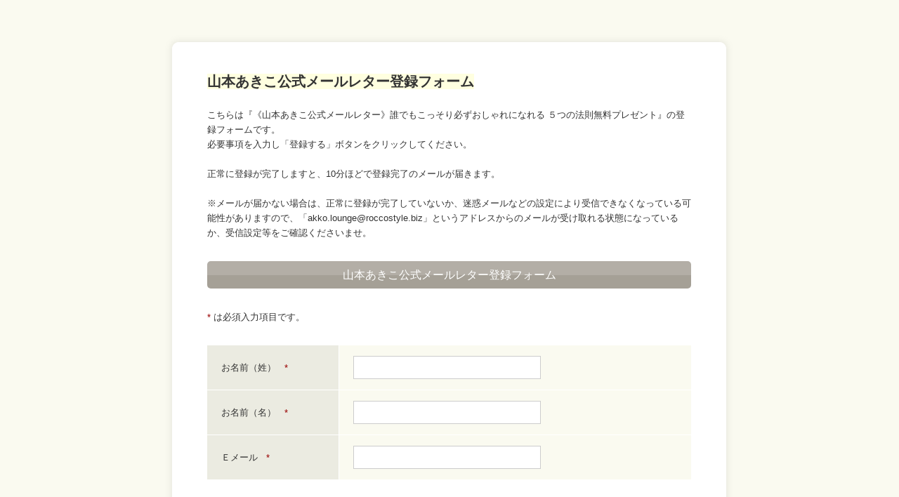

--- FILE ---
content_type: text/html
request_url: https://17auto.biz/akko-lounge/touroku/entryform1.htm
body_size: 3065
content:
<!DOCTYPE html PUBLIC "-//W3C//DTD XHTML 1.0 Transitional//EN" "http://www.w3.org/TR/xhtml1/DTD/xhtml1-transitional.dtd">
<html xmlns="http://www.w3.org/1999/xhtml" lang="ja" style="-webkit-text-size-adjust:none;">
<head>
<meta http-equiv="Content-Type" content="text/html; charset=Shift_JIS" />

<title>山本あきこ公式メールレター登録フォーム</title>
<link rel="stylesheet" type="text/css" href="/css/main161107.css" />
<script type="text/javascript" src="/jslib/jquery/jquery-1.7.1.min.js"></script>
<script type="text/javascript" src="/jslib/jquery/jquery.corner.js"></script>
<script type="text/javascript" src="/jslib/form.js"></script>
</head>

<body class="c18">

<div id="wrap">
<form action="https://17auto.biz/akko-lounge/planmail.php" method="post" enctype="multipart/form-data">
<table class="base">
<tr>
	<td class="LT"></td>
	<td class="T"></td>
	<td class="RT"></td>
</tr>
<tr>
	<td class="L"></td>
	<td class="C">
		<input type="hidden" name="mcode" value="SJIS">
	<input type="hidden" name="pid" value="1">	<h2><strong><span style="background-color:#FFFFE0;">山本あきこ公式メールレター登録フォーム</span></strong></h2>
<br />
こちらは『《山本あきこ公式メールレター》誰でもこっそり必ずおしゃれになれる ５つの法則無料プレゼント』の登録フォームです。
<br />
必要事項を入力し「登録する」ボタンをクリックしてください。
<br />
<br />
正常に登録が完了しますと、10分ほどで登録完了のメールが届きます。
<br />
<br />
※メールが届かない場合は、正常に登録が完了していないか、迷惑メールなどの設定により受信できなくなっている可能性がありますので、「akko.lounge@roccostyle.biz」というアドレスからのメールが受け取れる状態になっているか、受信設定等をご確認くださいませ。	<div class="title">
	<h1 class="biz_title">山本あきこ公式メールレター登録フォーム</h1>
	<p class="titleWrap"></p>
	</div>
	<div class="form">
	<p><span class="red">*</span> は必須入力項目です。</p>
	<table class="main_withBorder">
	<tr><th>お名前（姓）&nbsp;&nbsp;<span class="red"> *</span></th><td> <input type="text" name="name1" size="30" class="txtArea"></td><td class="comment"></td></tr><tr><th>お名前（名）&nbsp;&nbsp;<span class="red"> *</span></th><td> <input type="text" name="name2" size="30" class="txtArea"></td><td class="comment"></td></tr><tr><th>Ｅメール&nbsp;&nbsp;<span class="red"> *</span></th><td> <input type="text" name="email" size="30" class="txtArea"></td><td class="comment"></td></tr>  <input type="hidden" name="rgst" value="">
	</table>
	<center><input type="submit" name="sbm" class="btn" value="登録する" /></center>
	</div>
	<div>※メールレターは「<span style="color:#FF0000;"><strong>akko.lounge@roccostyle.biz</strong></span>」というアドレスからお送りします。</div>
迷惑メールフィルタなどを利用されている方は、このアドレスからのメールを受け取れるよう<span style="color:#FF0000;"><u><strong>受信設定</strong></u></span>をお願いします。	</td>
	<td class="R"></td>
</tr>
<tr>
	<td class="LB"></td>
	<td class="B"></td>
	<td class="RB"></td>
</tr>
</table>
</form>
</div>
</body>
</html>



--- FILE ---
content_type: application/javascript
request_url: https://17auto.biz/jslib/form.js
body_size: 2888
content:
$(function(){
	//繧ｿ繧､繝医Ν驛ｨ隗剃ｸｸ�句�豐｢
	$('.title').corner("5px");
	$('.titleWrap').fadeTo(0, 0.15);
	//繧ｿ繧､繝医Ν驛ｨ蜈画ｲ｢縺ｮ鬮倥＆
	var nHeight = $('.title').height() / 2;
	$('.titleWrap').height(nHeight);
	//IE莉･螟悶〒繝懊ち繝ｳ縺ｫ隗剃ｸｸ�紀E6縺ｧ繧ｿ繧､繝医Ν蜈画ｲ｢蜑企勁
	var userAgent = window.navigator.userAgent.toLowerCase();
	var appVersion = window.navigator.appVersion.toLowerCase();
	if (userAgent.indexOf("msie") > -1) {
		if (appVersion.indexOf("msie 6.") != -1) {
    		$('.titleWrap').css("display", "none");
		}
	}else{
		$('.btn').corner("5px");
	}
	//繧｢繝ｳ繧ｱ繝ｼ繝郁レ譎ｯ
	$(".main_question").each(function(){
		jQuery(this).find("tr:even").addClass("even");
	});
});
/*

$(document).ready(function(){

var inputWidth = Array();
var cssChangeFlg = 0;

//荳陦後ユ繧ｭ繧ｹ繝医�隕∫ｴ�繧呈､懆ｨｼ
if($(':text').size() != 0){
  $(':text').each(function () {
    if(($(this).attr("size")) != 30){
      cssChangeFlg = 1;
    }
    inputWidth.push($(this).width());
    });
}

//繝輔ぃ繧､繝ｫ騾∽ｿ｡縺ｮ隕∫ｴ�繧呈､懆ｨｼ
if($(':file').size() != 0){
  $(':file').each(function () {
    if(($(this).attr("size")) != 30){
      cssChangeFlg = 1;
    }
    inputWidth.push($(this).width());
  });
}

//隍�焚陦後ユ繧ｭ繧ｹ繝医�隕∫ｴ�繧呈､懆ｨｼ
if($('textarea').size() != 0){
  $('textarea').each(function () {
    if(($(this).attr("rows")) != 5 || ($(this).attr("cols")) != 40){
      cssChangeFlg = 1;
    }
    inputWidth.push($(this).width());
  });
}

//讓ｪ蟷�ｒ蠎�￡繧句�ｴ蜷�-----------------
if(cssChangeFlg == 1){

  //繧｢繝ｳ繧ｱ繝ｼ繝医ヵ繧ｩ繝ｼ繝�
  if ($('.main_question').length) {
    var maxWidth = (Math.max.apply(null, inputWidth)) - ($("table.main_question td").width());
    var tableWidth = (parseInt($("#wrap").width())) + maxWidth;

  //繧｢繝ｳ繧ｱ繝ｼ繝医ヵ繧ｩ繝ｼ繝�莉･螟�
  }else{
    //size螻樊ｧ縺御ｸ逡ｪ螟ｧ縺阪＞隕∫ｴ�縺ｮname螻樊ｧ縺九ｉwidth繧貞叙蠕励＠縲》d縺ｨ縺ｮ蟾ｮ蛻�ｒ蜃ｺ縺�
    var maxWidth = Math.max.apply(null, inputWidth) - ($("*[class=field]").width())
    //螟匁棧縺ｫwidth縺ｮ蟾ｮ蛻�ｒ雜ｳ縺�
    var tableWidth = maxWidth + (parseInt($("#wrap").width()));
    //鬆�岼縺ｫwidth縺ｮ蟾ｮ蛻�ｒ雜ｳ縺�
    var fieldWidth = ($("*[class=field]").width()) + maxWidth;
  }

  $("*[class=field]").css("width",fieldWidth);
  $("#wrap").css("width",tableWidth);
  $("table.main_question textarea").css({"width":"","height":""});
  $("table.main_question input[type='text']").css({"width":"","height":""});

//蠎�￡縺ｪ縺��ｴ蜷�-----------------------------
}else{
  $("table.main_noneBorder td").css("overflow","hidden");
  $("input[type='text']").css({"width":"100%","overflow":""})

  $("textarea").css("width","100%");

  //firefox縺ｮ縺ｨ縺阪□縺代《ize繧貞ｰ上＆縺上☆繧�
  if(navigator.userAgent.indexOf("Firefox") != -1){
    $("input[type='file']").attr({"size":"10"});
  }else{
  $("input[type='file']").css({"width":"100%","overflow":""})
	}
}

});
*/